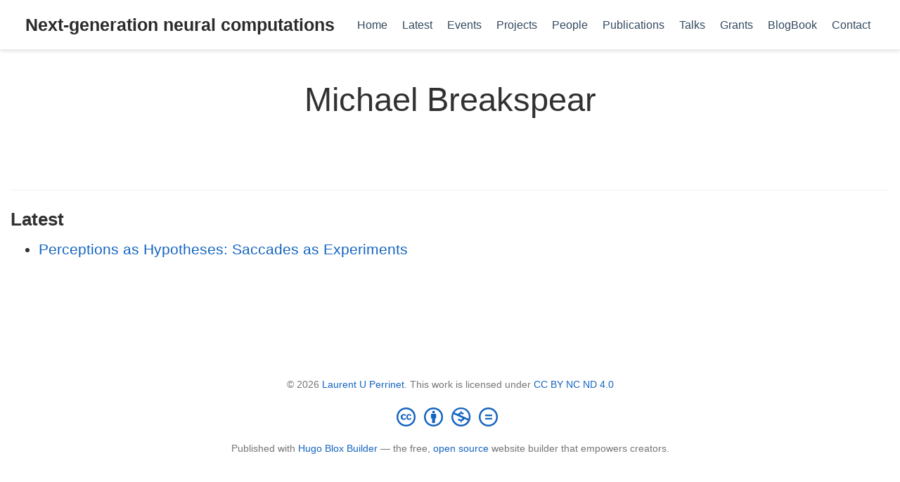

--- FILE ---
content_type: text/html; charset=utf-8
request_url: https://laurentperrinet.github.io/author/michael-breakspear/
body_size: 2411
content:
<!doctype html><html lang=en-us><head><meta charset=utf-8><meta name=viewport content="width=device-width,initial-scale=1"><meta http-equiv=X-UA-Compatible content="IE=edge"><meta name=generator content="Hugo Blox Builder 5.9.7"><link rel=stylesheet href=/css/vendor-bundle.min.26c458e6907dc03073573976b7f4044e.css media=print onload='this.media="all"'><link rel=stylesheet href=https://cdn.jsdelivr.net/gh/jpswalsh/academicons@1.9.4/css/academicons.min.css integrity="sha512-IW0nhlW5MgNydsXJO40En2EoCkTTjZhI3yuODrZIc8cQ4h1XcF53PsqDHa09NqnkXuIe0Oiyyj171BqZFwISBw==" crossorigin=anonymous media=print onload='this.media="all"'><link rel=stylesheet href=/css/wowchemy.ca42eb2ece52bd7a641a7a853741b719.css><link rel=stylesheet href=/css/libs/chroma/github-light.min.css title=hl-light media=print onload='this.media="all"'><link rel=stylesheet href=/css/libs/chroma/dracula.min.css title=hl-dark media=print onload='this.media="all"' disabled><meta name=google-site-verification content="6jjjboKLYp2QzywShNDvZkAfb0Yc8SDtfFzOonP3o0o"><script>(function(e,t,n,s,o){e[s]=e[s]||[],e[s].push({"gtm.start":(new Date).getTime(),event:"gtm.js"});var a=t.getElementsByTagName(n)[0],i=t.createElement(n),r=s!="dataLayer"?"&l="+s:"";i.async=!0,i.src="https://www.googletagmanager.com/gtm.js?id="+o+r,a.parentNode.insertBefore(i,a)})(window,document,"script","dataLayer","GTM-KT925TCM")</script><meta name=author content="Laurent U Perrinet"><meta name=description content="Scientific website of Laurent Udo Perrinet"><link rel=alternate hreflang=en-us href=https://laurentperrinet.github.io/author/michael-breakspear/><link rel=canonical href=https://laurentperrinet.github.io/author/michael-breakspear/><link rel=manifest href=/manifest.webmanifest><link rel=icon type=image/png href=/media/icon_hu_dba85b8e3aa85c14.png><link rel=apple-touch-icon type=image/png href=/media/icon_hu_6167ed9c606607ac.png><meta name=theme-color content="#1565c0"><meta property="twitter:card" content="summary"><meta property="twitter:image" content="https://laurentperrinet.github.io/media/icon_hu_577209b6f89bd18.png"><meta property="og:type" content="website"><meta property="og:site_name" content="Next-generation neural computations"><meta property="og:url" content="https://laurentperrinet.github.io/author/michael-breakspear/"><meta property="og:title" content="Michael Breakspear | Next-generation neural computations"><meta property="og:description" content="Scientific website of Laurent Udo Perrinet"><meta property="og:image" content="https://laurentperrinet.github.io/media/icon_hu_577209b6f89bd18.png"><meta property="og:locale" content="en-us"><meta property="og:updated_time" content="2012-01-01T00:00:00+00:00"><link rel=alternate href=/author/michael-breakspear/index.xml type=application/rss+xml title="Next-generation neural computations"><title>Michael Breakspear | Next-generation neural computations</title><link rel=me href=https://neuromatch.social/@laurentperrinet></head><body id=top data-spy=scroll data-offset=70 data-target=#TableOfContents class=page-wrapper><script src=/js/wowchemy-init.min.4fef3e534144e9903491f0cc6527eccd.js></script><div class="page-header header--fixed"><header><nav class="navbar navbar-expand-lg navbar-light compensate-for-scrollbar" id=navbar-main><div class=container-xl><div class="d-none d-lg-inline-flex"><a class=navbar-brand href=/>Next-generation neural computations</a></div><button type=button class=navbar-toggler data-toggle=collapse data-target=#navbar-content aria-controls=navbar-content aria-expanded=false aria-label="Toggle navigation">
<span><i class="fas fa-bars"></i></span></button><div class="navbar-brand-mobile-wrapper d-inline-flex d-lg-none"><a class=navbar-brand href=/>Next-generation neural computations</a></div><div class="navbar-collapse main-menu-item collapse justify-content-start" id=navbar-content><ul class="navbar-nav d-md-inline-flex"><li class=nav-item><a class=nav-link href=/#about><span>Home</span></a></li><li class=nav-item><a class=nav-link href=/#featured><span>Latest</span></a></li><li class=nav-item><a class=nav-link href=/#posts><span>Events</span></a></li><li class=nav-item><a class=nav-link href=/#projects><span>Projects</span></a></li><li class=nav-item><a class=nav-link href=/#people><span>People</span></a></li><li class=nav-item><a class=nav-link href=/#publications><span>Publications</span></a></li><li class=nav-item><a class=nav-link href=/#talks><span>Talks</span></a></li><li class=nav-item><a class=nav-link href=/#grants><span>Grants</span></a></li><li class=nav-item><a class=nav-link href=/sciblog/ target=_blank rel=noopener><span>BlogBook</span></a></li><li class=nav-item><a class=nav-link href=/#contact><span>Contact</span></a></li></ul></div><ul class="nav-icons navbar-nav flex-row ml-auto d-flex pl-md-2"></ul></div></nav></header></div><div class=page-body><div class="universal-wrapper pt-3"><h1>Michael Breakspear</h1></div><section id=profile-page class=pt-5><div class=container><div class="article-widget content-widget-hr"><h3>Latest</h3><ul><li><a href=/publication/friston-12/>Perceptions as Hypotheses: Saccades as Experiments</a></li></ul></div></div></section></div><div class=page-footer><div class=container><footer class=site-footer><p class="powered-by copyright-license-text">© 2026 <a rel=me href=https://neuromatch.social/@laurentperrinet>Laurent U Perrinet</a>. This work is licensed under <a href=https://creativecommons.org/licenses/by-nc-nd/4.0 rel="noopener noreferrer" target=_blank>CC BY NC ND 4.0</a></p><p class="powered-by footer-license-icons"><a href=https://creativecommons.org/licenses/by-nc-nd/4.0 rel="noopener noreferrer" target=_blank aria-label="Creative Commons"><i class="fab fa-creative-commons fa-2x" aria-hidden=true></i>
<i class="fab fa-creative-commons-by fa-2x" aria-hidden=true></i>
<i class="fab fa-creative-commons-nc fa-2x" aria-hidden=true></i>
<i class="fab fa-creative-commons-nd fa-2x" aria-hidden=true></i></a></p><p class=powered-by>Published with <a href="https://hugoblox.com/?utm_campaign=poweredby" target=_blank rel=noopener>Hugo Blox Builder</a> — the free, <a href=https://github.com/HugoBlox/hugo-blox-builder target=_blank rel=noopener>open source</a> website builder that empowers creators.</p></footer></div></div><script src=/js/vendor-bundle.min.d613345003d21781ec611233eea95b85.js></script><script id=page-data type=application/json>{"use_headroom":true}</script><script src=/js/wowchemy-headroom.b95a7e109243f29d04930ae8cb49a756.js type=module></script><script src=/en/js/wowchemy.min.ed487406ecbb80985462ba7a97b6f2d2.js></script><div id=modal class="modal fade" role=dialog><div class=modal-dialog><div class=modal-content><div class=modal-header><h5 class=modal-title>Cite</h5><button type=button class=close data-dismiss=modal aria-label=Close>
<span aria-hidden=true>&#215;</span></button></div><div class=modal-body><pre><code></code></pre></div><div class=modal-footer><a class="btn btn-outline-primary my-1 js-copy-cite" href=# target=_blank><i class="fas fa-copy"></i> Copy
</a><a class="btn btn-outline-primary my-1 js-download-cite" href=# target=_blank><i class="fas fa-download"></i> Download</a><div id=modal-error></div></div></div></div></div><script src=/js/wowchemy-publication.9c0e895144aef5a693008b5c5d450147.js type=module></script><script async defer src=https://buttons.github.io/buttons.js></script></body></html>

--- FILE ---
content_type: application/javascript; charset=utf-8
request_url: https://laurentperrinet.github.io/en/js/wowchemy.min.ed487406ecbb80985462ba7a97b6f2d2.js
body_size: 6040
content:
/*! Hugo Blox Builder v5.9.7 | https://hugoblox.com/ */
/*! Copyright 2016-present George Cushen (https://georgecushen.com/) */
/*! License: https://github.com/HugoBlox/hugo-blox-builder/blob/main/LICENSE.md */

;
/*! medium-zoom 1.0.8 | MIT License | https://github.com/francoischalifour/medium-zoom */(()=>{(()=>{var e,o,u,h,f,p,g,b,y,_,w,x,t=Object.assign||function(e){for(var t,s,n=1;n<arguments.length;n++){t=arguments[n];for(s in t)Object.prototype.hasOwnProperty.call(t,s)&&(e[s]=t[s])}return e},i=function(t){return t.tagName==="IMG"},P=function(t){return NodeList.prototype.isPrototypeOf(t)},s=function(t){return t&&t.nodeType===1},E=function(t){var n=t.currentSrc||t.src;return n.substr(-4).toLowerCase()===".svg"},v=function(t){try{return Array.isArray(t)?t.filter(i):P(t)?[].slice.call(t).filter(i):s(t)?[t].filter(i):typeof t=="string"?[].slice.call(document.querySelectorAll(t)).filter(i):[]}catch{throw new TypeError(`The provided selector is invalid.
Expects a CSS selector, a Node element, a NodeList or an array.
See: https://github.com/francoischalifour/medium-zoom`)}},z=function(t){var n=document.createElement("div");return n.classList.add("medium-zoom-overlay"),n.style.background=t,n},M=function(t){var s=t.getBoundingClientRect(),o=s.top,i=s.left,a=s.width,r=s.height,n=t.cloneNode(),c=window.pageYOffset||document.documentElement.scrollTop||document.body.scrollTop||0,l=window.pageXOffset||document.documentElement.scrollLeft||document.body.scrollLeft||0;return n.removeAttribute("id"),n.style.position="absolute",n.style.top=o+c+"px",n.style.left=i+l+"px",n.style.width=a+"px",n.style.height=r+"px",n.style.transform="",n},n=function(n,s){var i,o=t({bubbles:!1,cancelable:!1,detail:0[0]},s);return typeof window.CustomEvent=="function"?new CustomEvent(n,o):(i=document.createEvent("CustomEvent"),i.initCustomEvent(n,o.bubbles,o.cancelable,o.detail),i)},L=function e(o){var r,u,O=arguments.length>1&&arguments[1]!==0[0]?arguments[1]:{},p=window.Promise||function(t){function n(){}t(n,n)},F=function(t){var n=t.target;if(n===u){l();return}if(c.indexOf(n)===-1)return;f({target:n})},S=function(){if(d||!i.original)return;var t=window.pageYOffset||document.documentElement.scrollTop||document.body.scrollTop||0;Math.abs(m-t)>a.scrollOffset&&setTimeout(l,150)},A=function(t){var n=t.key||t.keyCode;(n==="Escape"||n==="Esc"||n===27)&&l()},C=function(){var l,o=arguments.length>0&&arguments[0]!==0[0]?arguments[0]:{},i=o;return o.background&&(u.style.background=o.background),o.container&&o.container instanceof Object&&(i.container=t({},a.container,o.container)),o.template&&(l=s(o.template)?o.template:document.querySelector(o.template),i.template=l),a=t({},a,i),c.forEach(function(e){e.dispatchEvent(n("medium-zoom:update",{detail:{zoom:r}}))}),r},j=function(){var s=arguments.length>0&&arguments[0]!==0[0]?arguments[0]:{};return e(t({},a,s))},b=function(){for(var n,s=arguments.length,o=Array(s),t=0;t<s;t++)o[t]=arguments[t];return n=o.reduce(function(e,t){return[].concat(e,v(t))},[]),n.filter(function(e){return c.indexOf(e)===-1}).forEach(function(e){c.push(e),e.classList.add("medium-zoom-image")}),h.forEach(function(e){var t=e.type,s=e.listener,o=e.options;n.forEach(function(e){e.addEventListener(t,s,o)})}),r},k=function(){for(var o,a=arguments.length,s=Array(a),t=0;t<a;t++)s[t]=arguments[t];return i.zoomed&&l(),o=s.length>0?s.reduce(function(e,t){return[].concat(e,v(t))},[]):c,o.forEach(function(e){e.classList.remove("medium-zoom-image"),e.dispatchEvent(n("medium-zoom:detach",{detail:{zoom:r}}))}),c=c.filter(function(e){return o.indexOf(e)===-1}),r},w=function(t,n){var s=arguments.length>2&&arguments[2]!==0[0]?arguments[2]:{};return c.forEach(function(e){e.addEventListener("medium-zoom:"+t,n,s)}),h.push({type:"medium-zoom:"+t,listener:n,options:s}),r},T=function(t,n){var s=arguments.length>2&&arguments[2]!==0[0]?arguments[2]:{};return c.forEach(function(e){e.removeEventListener("medium-zoom:"+t,n,s)}),h=h.filter(function(e){return e.type!=="medium-zoom:"+t||e.listener.toString()!==n.toString()}),r},g=function(){var f=arguments.length>0&&arguments[0]!==0[0]?arguments[0]:{},o=f.target,h=function(){if(n={width:document.documentElement.clientWidth,height:document.documentElement.clientHeight,left:0,top:0,right:0,bottom:0},o=0[0],r=0[0],a.container)if(a.container instanceof Object)n=t({},n,a.container),o=n.width-n.left-n.right-a.margin*2,r=n.height-n.top-n.bottom-a.margin*2;else{var n,A=s(a.container)?a.container:document.querySelector(a.container),d=A.getBoundingClientRect(),p=d.width,x=d.height,_=d.left,y=d.top;n=t({},n,{width:p,height:x,left:_,top:y})}var o=o||n.width-a.margin*2,r=r||n.height-a.margin*2,c=i.zoomedHd||i.original,v=E(c)?o:c.naturalWidth||o,g=E(c)?r:c.naturalHeight||r,l=c.getBoundingClientRect(),b=l.top,j=l.left,m=l.width,h=l.height,w=Math.min(Math.max(m,v),o)/m,O=Math.min(Math.max(h,g),r)/h,u=Math.min(w,O),C=(-j+(o-m)/2+a.margin+n.left)/u,k=(-b+(r-h)/2+a.margin+n.top)/u,f="scale("+u+") translate3d("+C+"px, "+k+"px, 0)";i.zoomed.style.transform=f,i.zoomedHd&&(i.zoomedHd.style.transform=f)};return new p(function(e){if(o&&c.indexOf(o)===-1){e(r);return}var t,f,p,g,v=function t(){d=!1,i.zoomed.removeEventListener("transitionend",t),i.original.dispatchEvent(n("medium-zoom:opened",{detail:{zoom:r}})),e(r)};if(i.zoomed){e(r);return}if(o)i.original=o;else if(c.length>0)f=c,i.original=f[0];else{e(r);return}i.original.dispatchEvent(n("medium-zoom:open",{detail:{zoom:r}})),m=window.pageYOffset||document.documentElement.scrollTop||document.body.scrollTop||0,d=!0,i.zoomed=M(i.original),document.body.appendChild(u),a.template&&(p=s(a.template)?a.template:document.querySelector(a.template),i.template=document.createElement("div"),i.template.appendChild(p.content.cloneNode(!0)),document.body.appendChild(i.template)),i.original.parentElement&&i.original.parentElement.tagName==="PICTURE"&&i.original.currentSrc&&(i.zoomed.src=i.original.currentSrc),document.body.appendChild(i.zoomed),window.requestAnimationFrame(function(){document.body.classList.add("medium-zoom--opened")}),i.original.classList.add("medium-zoom-image--hidden"),i.zoomed.classList.add("medium-zoom-image--opened"),i.zoomed.addEventListener("click",l),i.zoomed.addEventListener("transitionend",v),i.original.getAttribute("data-zoom-src")?(i.zoomedHd=i.zoomed.cloneNode(),i.zoomedHd.removeAttribute("srcset"),i.zoomedHd.removeAttribute("sizes"),i.zoomedHd.removeAttribute("loading"),i.zoomedHd.src=i.zoomed.getAttribute("data-zoom-src"),i.zoomedHd.onerror=function(){clearInterval(t),console.warn("Unable to reach the zoom image target "+i.zoomedHd.src),i.zoomedHd=null,h()},t=setInterval(function(){i.zoomedHd.complete&&(clearInterval(t),i.zoomedHd.classList.add("medium-zoom-image--opened"),i.zoomedHd.addEventListener("click",l),document.body.appendChild(i.zoomedHd),h())},10)):i.original.hasAttribute("srcset")?(i.zoomedHd=i.zoomed.cloneNode(),i.zoomedHd.removeAttribute("sizes"),i.zoomedHd.removeAttribute("loading"),g=i.zoomedHd.addEventListener("load",function(){i.zoomedHd.removeEventListener("load",g),i.zoomedHd.classList.add("medium-zoom-image--opened"),i.zoomedHd.addEventListener("click",l),document.body.appendChild(i.zoomedHd),h()})):h()})},l=function(){return new p(function(e){if(d||!i.original){e(r);return}var t=function t(){i.original.classList.remove("medium-zoom-image--hidden"),document.body.removeChild(i.zoomed),i.zoomedHd&&document.body.removeChild(i.zoomedHd),document.body.removeChild(u),i.zoomed.classList.remove("medium-zoom-image--opened"),i.template&&document.body.removeChild(i.template),d=!1,i.zoomed.removeEventListener("transitionend",t),i.original.dispatchEvent(n("medium-zoom:closed",{detail:{zoom:r}})),i.original=null,i.zoomed=null,i.zoomedHd=null,i.template=null,e(r)};d=!0,document.body.classList.remove("medium-zoom--opened"),i.zoomed.style.transform="",i.zoomedHd&&(i.zoomedHd.style.transform=""),i.template&&(i.template.style.transition="opacity 150ms",i.template.style.opacity=0),i.original.dispatchEvent(n("medium-zoom:close",{detail:{zoom:r}})),i.zoomed.addEventListener("transitionend",t)})},f=function(){var t=arguments.length>0&&arguments[0]!==0[0]?arguments[0]:{},n=t.target;return i.original?l():g({target:n})},y=function(){return a},_=function(){return c},x=function(){return i.original},c=[],h=[],d=!1,m=0,a=O,i={original:null,zoomed:null,zoomedHd:null,template:null};return Object.prototype.toString.call(o)==="[object Object]"?a=o:(o||typeof o=="string")&&b(o),a=t({margin:0,background:"#fff",scrollOffset:40,container:null,template:null},a),u=z(a.background),document.addEventListener("click",F),document.addEventListener("keyup",A),document.addEventListener("scroll",S),window.addEventListener("resize",l),r={open:g,close:l,toggle:f,update:C,clone:j,attach:b,detach:k,on:w,off:T,getOptions:y,getImages:_,getZoomedImage:x},r};function R(e,t){t===0[0]&&(t={});var n,s,o=t.insertAt;if(!e||typeof document=="undefined")return;s=document.head||document.getElementsByTagName("head")[0],n=document.createElement("style"),n.type="text/css",o==="top"?s.firstChild?s.insertBefore(n,s.firstChild):s.appendChild(n):s.appendChild(n),n.styleSheet?n.styleSheet.cssText=e:n.appendChild(document.createTextNode(e))}x=".medium-zoom-overlay{position:fixed;top:0;right:0;bottom:0;left:0;opacity:0;transition:opacity .3s;will-change:opacity}.medium-zoom--opened .medium-zoom-overlay{cursor:pointer;cursor:zoom-out;opacity:1}.medium-zoom-image{cursor:pointer;cursor:zoom-in;transition:transform .3s cubic-bezier(.2,0,.2,1)!important}.medium-zoom-image--hidden{visibility:hidden}.medium-zoom-image--opened{position:relative;cursor:pointer;cursor:zoom-out;will-change:transform}",R(x),y=L,b="production",o={copied:"Copied",copy:"Copy"},p=!1;function k(e,t){const n=e.getBoundingClientRect(),o={height:e.clientHeight,width:e.clientWidth},s=t.getBoundingClientRect(),i=s.top>=n.top&&s.bottom<=n.top+o.height;i||(e.scrollTop=s.top+e.scrollTop-n.top)}function c(){let e=document.getElementById("navbar-main"),t=e?e.getBoundingClientRect().height:0;return console.debug("Navbar height: "+t),t}function m(e,t=0){if(e=typeof e=="undefined"||typeof e=="object"?decodeURIComponent(window.location.hash):e,$(e).length){e="#"+$.escapeSelector(e.substring(1));let n=Math.ceil($(e).offset().top-c());document.querySelector("body").classList.add("scrolling"),$("html, body").animate({scrollTop:n},t,function(){document.querySelector("body").classList.remove("scrolling")})}else console.debug("Cannot scroll to target `#"+e+"`. ID not found!")}function j(){let e=$("body"),t=e.data("bs.scrollspy");t&&(t._config.offset=c(),e.data("bs.scrollspy",t),e.scrollspy("refresh"))}$("#navbar-main li.nav-item a.nav-link, .js-scroll").on("click",function(e){let t=this.hash;if(this.pathname===window.location.pathname&&t&&$(t).length&&$(".js-widget-page").length>0){e.preventDefault();let n=Math.ceil($(t).offset().top-c());$("html, body").animate({scrollTop:n},800)}}),$(document).on("click",".navbar-collapse.show",function(e){let t=$(e.target).is("a")?$(e.target):$(e.target).parent();t.is("a")&&t.attr("class")!="dropdown-toggle"&&$(this).collapse("hide")}),$("body").on("mouseenter mouseleave",".dropdown",function(e){var t=$(e.target).closest(".dropdown"),n=$(".dropdown-menu",t);t.addClass("show"),n.addClass("show"),setTimeout(function(){t[t.is(":hover")?"addClass":"removeClass"]("show"),n[t.is(":hover")?"addClass":"removeClass"]("show")},300)}),$(window).resize(function(){clearTimeout(g),g=setTimeout(j,200)}),window.addEventListener("hashchange",m),_="production";function H(e,t){_==="production"&&$.getJSON("https://api.github.com/repos/"+t+"/tags").done(function(t){let n=t[0];$(e).append(" "+n.name)}).fail(function(e,t,n){let s=t+", "+n;console.log("Request Failed: "+s)})}function O(e,t=600){e.style.display="",e.style.opacity="0";let s=+new Date,n=function(){e.style.opacity=(+e.style.opacity+(new Date-s)/t).toString(),s=+new Date,+e.style.opacity<1&&(window.requestAnimationFrame&&requestAnimationFrame(n)||setTimeout(n,16))};n()}e=document.body;function C(){return parseInt(localStorage.getItem("wcTheme")||2)}function d(){return Boolean(window.wc.darkLightEnabled)}function A(){if(!d())return console.debug("User theming disabled."),{isDarkTheme:window.wc.isSiteThemeDark,themeMode:window.wc.isSiteThemeDark?1:0};console.debug("User theming enabled.");let t,n=C();switch(console.debug(`User's theme variation: ${n}`),n){case 0:t=!1;break;case 1:t=!0;break;default:window.matchMedia("(prefers-color-scheme: dark)").matches?t=!0:window.matchMedia("(prefers-color-scheme: light)").matches?t=!1:t=window.wc.isSiteThemeDark;break}return t&&!e.classList.contains("dark")?(console.debug("Applying Hugo Blox Builder dark theme"),document.body.classList.add("dark")):!t&&e.classList.contains("dark")&&(console.debug("Applying Hugo Blox Builder light theme"),document.body.classList.remove("dark")),{isDarkTheme:t,themeMode:n}}function l(e){if(!d()){console.debug("Cannot change theme - user theming disabled.");return}let t;switch(e){case 0:localStorage.setItem("wcTheme","0"),t=!1,console.debug("User changed theme variation to Light.");break;case 1:localStorage.setItem("wcTheme","1"),t=!0,console.debug("User changed theme variation to Dark.");break;default:localStorage.setItem("wcTheme","2"),window.matchMedia("(prefers-color-scheme: dark)").matches?t=!0:window.matchMedia("(prefers-color-scheme: light)").matches?t=!1:t=window.wc.isSiteThemeDark,console.debug("User changed theme variation to Auto.");break}r(t,e)}function S(e){let t=document.querySelector(".js-set-theme-light"),n=document.querySelector(".js-set-theme-dark"),s=document.querySelector(".js-set-theme-auto");if(t===null)return;switch(e){case 0:t.classList.add("dropdown-item-active"),n.classList.remove("dropdown-item-active"),s.classList.remove("dropdown-item-active");break;case 1:t.classList.remove("dropdown-item-active"),n.classList.add("dropdown-item-active"),s.classList.remove("dropdown-item-active");break;default:t.classList.remove("dropdown-item-active"),n.classList.remove("dropdown-item-active"),s.classList.add("dropdown-item-active");break}}function r(t,n=2,s=!1){const o=document.querySelector("link[title=hl-light]"),i=document.querySelector("link[title=hl-dark]"),a=o!==null||i!==null,r=document.querySelector("script[title=mermaid]")!==null;S(n);const c=new CustomEvent("wcThemeChange",{detail:{isDarkTheme:()=>t}});if(document.dispatchEvent(c),!s&&(t===!1&&!e.classList.contains("dark")||t===!0&&e.classList.contains("dark")))return;t===!1?(s||(Object.assign(document.body.style,{opacity:0,visibility:"visible"}),O(document.body,600)),e.classList.remove("dark"),a&&(console.debug("Setting HLJS theme to light"),o&&(o.disabled=!1),i&&(i.disabled=!0)),r&&(console.debug("Initializing Mermaid with light theme"),s?window.mermaid.initialize({startOnLoad:!0,theme:"default",securityLevel:"loose"}):location.reload())):t===!0&&(s||(Object.assign(document.body.style,{opacity:0,visibility:"visible"}),O(document.body,600)),e.classList.add("dark"),a&&(console.debug("Setting HLJS theme to dark"),o&&(o.disabled=!0),i&&(i.disabled=!1)),r&&(console.debug("Initializing Mermaid with dark theme"),s?window.mermaid.initialize({startOnLoad:!0,theme:"dark",securityLevel:"loose"}):location.reload()))}function F(e){if(!d())return;const s=e.matches;console.debug(`OS dark mode preference changed to ${s?"🌒 on":"☀️ off"}.`);let n=C(),t;n===2&&(window.matchMedia("(prefers-color-scheme: dark)").matches?t=!0:window.matchMedia("(prefers-color-scheme: light)").matches?t=!1:t=window.wc.isSiteThemeDark,r(t,n))}console.debug(`Environment: ${b}`);function T(){if(window.history.replaceState){let e=window.location.protocol+"//"+window.location.host+window.location.pathname+window.location.hash;window.history.replaceState({path:e},"",e)}}function a(){const e=document.querySelector("body");if(e.classList.contains("searching"))document.getElementById("search-query").blur(),e.classList.remove("searching","compensate-for-scrollbar"),T(),$("#fancybox-style-noscroll").remove();else{!$("#fancybox-style-noscroll").length&&document.body.scrollHeight>window.innerHeight&&($("head").append('<style id="fancybox-style-noscroll">.compensate-for-scrollbar{margin-right:'+(window.innerWidth-document.documentElement.clientWidth)+"px;}</style>"),e.classList.add("compensate-for-scrollbar")),e.classList.add("searching"),$(".search-results").css({opacity:0,visibility:"visible"}).animate({opacity:1},200);let t=document.querySelector(".ais-SearchBox-input");t?t.focus():document.getElementById("search-query").focus()}}function D(){document.querySelector("#TableOfContents")&&document.querySelector("#TableOfContents").classList.add("nav","flex-column"),document.querySelectorAll("#TableOfContents li").forEach(e=>{e.classList.add("nav-item")}),document.querySelectorAll("#TableOfContents li a").forEach(e=>{e.classList.add("nav-link")}),document.querySelectorAll("input[type='checkbox'][disabled]").forEach(e=>{e.closest("ul").classList.add("task-list")}),document.querySelectorAll("table").forEach(e=>{e.classList.add("table")})}function N(e){return Array.prototype.filter.call(e.parentNode.children,function(t){return t!==e})}document.addEventListener("DOMContentLoaded",function(){D();let{isDarkTheme:s,themeMode:o}=A();r(s,o,!0);let t=document.querySelector(".docs-links .active"),n=document.querySelector(".docs-links");t&&n&&k(n,t);let e=".js-github-release";$(e).length>0&&H(e,$(e).data("repo"))}),window.addEventListener("load",function(){j();let t=document.querySelectorAll(".projects-container"),n=t.length;window.location.hash&&n===0&&m(decodeURIComponent(window.location.hash),0);let s=document.querySelector(".docs-toc .nav-link.active"),o=document.querySelector(".docs-toc");s&&o&&k(o,s);let e={};document.body.classList.contains("dark")?e.background="rgba(0,0,0,0.9)":e.background="rgba(255,255,255,0.9)",y("[data-zoomable]",e);let i=0;t.forEach(function(e,t){console.debug(`Loading Isotope instance ${t}`);let i,n=e.closest("section"),s="";n.querySelector(".isotope").classList.contains("js-layout-row")?s="fitRows":s="masonry";let a=n.querySelector(".default-project-filter"),o="*";a!==null&&(o=a.textContent),console.debug(`Default Isotope filter: ${o}`),imagesLoaded(e,function(){i=new Isotope(e,{itemSelector:".isotope-item",layoutMode:s,masonry:{gutter:20},filter:o});let t=n.querySelectorAll(".project-filters a");t.forEach(e=>e.addEventListener("click",t=>{t.preventDefault();let n=e.getAttribute("data-filter");console.debug(`Updating Isotope filter to ${n}`),i.arrange({filter:n}),e.classList.remove("active"),e.classList.add("active");let s=N(e);s.forEach(e=>{e.classList.remove("active"),e.classList.remove("all")})})),r()})});function r(){i++,i===n&&(console.debug(`All Portfolio Isotope instances loaded.`),window.location.hash&&m(decodeURIComponent(window.location.hash),0))}document.addEventListener("keyup",e=>{if(e.code==="Escape"){const e=document.body;e.classList.contains("searching")&&a()}if(e.key==="/"){let t=document.hasFocus()&&document.activeElement!==document.body&&document.activeElement!==document.documentElement&&document.activeElement||null,n=t instanceof HTMLInputElement||t instanceof HTMLTextAreaElement;p&&!n&&(e.preventDefault(),a())}}),p&&document.querySelectorAll(".js-search").forEach(e=>{e.addEventListener("click",e=>{e.preventDefault(),a()})}),$('[data-toggle="tooltip"]').tooltip()}),h=document.querySelector(".js-set-theme-light"),f=document.querySelector(".js-set-theme-dark"),u=document.querySelector(".js-set-theme-auto"),h&&f&&u&&(h.addEventListener("click",e=>{e.preventDefault(),l(0)}),f.addEventListener("click",e=>{e.preventDefault(),l(1)}),u.addEventListener("click",e=>{e.preventDefault(),l(2)})),w=window.matchMedia("(prefers-color-scheme: dark)"),w.addEventListener("change",e=>{F(e)}),document.querySelectorAll("pre > code").forEach(e=>{const n=e.parentNode.parentNode,t=document.createElement("button");let i=["btn","btn-primary","btn-copy-code"];t.classList.add(...i),t.innerHTML=o.copy;function s(){t.innerHTML=o.copied,setTimeout(()=>{t.innerHTML=o.copy},2e3)}t.addEventListener("click",()=>{if(console.debug("Code block copy click. Is secure context for Clipboard API? "+window.isSecureContext),"clipboard"in navigator){navigator.clipboard.writeText(e.textContent),s();return}console.debug("Falling back to legacy clipboard copy");const t=document.createRange();t.selectNodeContents(e);const n=window.getSelection();n.removeAllRanges(),n.addRange(t);try{document.execCommand("copy"),s()}catch(e){console.error(e)}n.removeRange(t)}),n.classList.contains("highlight")?n.appendChild(t):e.parentNode.parentNode.parentNode.parentNode.parentNode.nodeName=="TABLE"?e.parentNode.parentNode.parentNode.parentNode.parentNode.appendChild(t):e.parentNode.appendChild(t)})})()})()